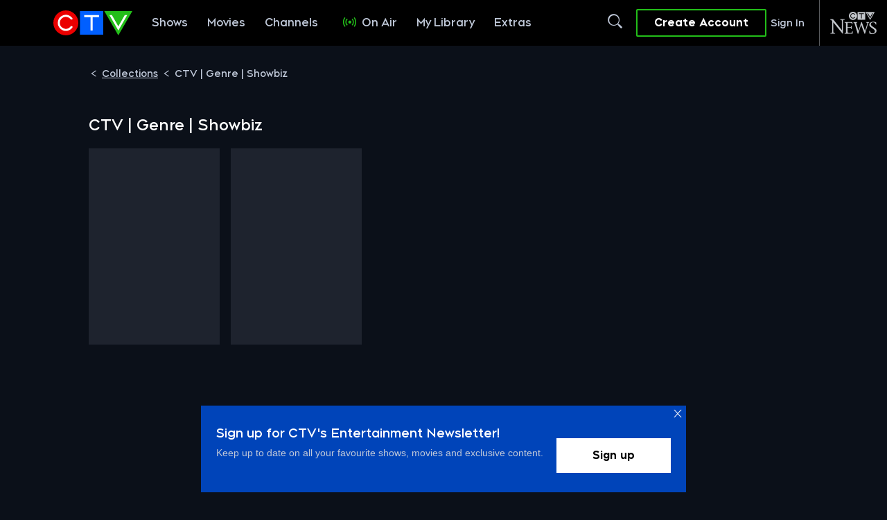

--- FILE ---
content_type: text/plain
request_url: https://ipv4.icanhazip.com/
body_size: 115
content:
3.141.169.250


--- FILE ---
content_type: text/json; charset=utf-8
request_url: https://insights-collector.newrelic.com/v1/accounts//events
body_size: 63
content:
{"success":true, "uuid":"e7a44c93-0001-b745-51eb-019c170cfe1e"}

--- FILE ---
content_type: text/plain
request_url: https://ipv4.icanhazip.com/
body_size: 26
content:
3.141.169.250
